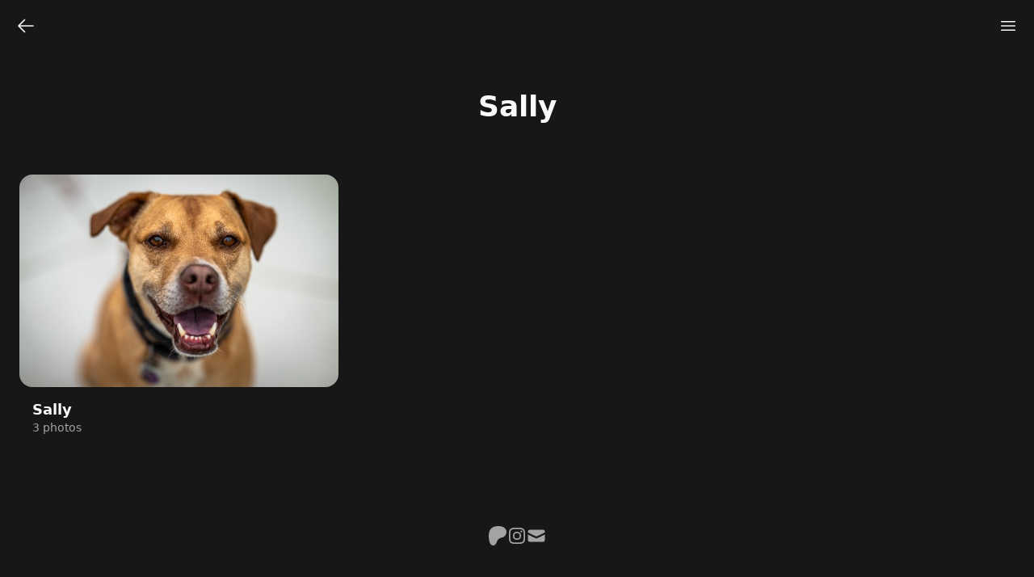

--- FILE ---
content_type: text/html; charset=utf-8
request_url: https://jpdogs.com/tags/sally/
body_size: 2211
content:
<!doctype html><html class=dark lang=en><head><meta charset=utf-8><meta name=viewport content="width=device-width,initial-scale=1"><title>Sally - JP Dogs</title>
<link rel=canonical href=https://jpdogs.com/tags/sally/><link rel=icon type=image/svg+xml href=/images/favicon.svg><link rel=icon type=image/png href=/images/favicon.png><link rel=apple-touch-icon sizes=180x180 href=/images/apple-touch-icon.png><meta name=description content="Jamaica Plain Dogs. Featuring photography of dog around Jamaica Plain Massachsetts."><meta name=robots content="index, follow"><link rel=alternate type=application/rss+xml href=https://jpdogs.com/tags/sally/index.xml title="JP Dogs"><meta property="og:title" content="Sally"><meta property="og:description" content="Jamaica Plain Dogs. Featuring photography of dog around Jamaica Plain Massachsetts."><meta property="og:type" content="website"><meta property="og:url" content="https://jpdogs.com/tags/sally/"><meta property="og:site_name" content="Jamaica Plain Dogs"><link rel=stylesheet href=/css/main.min.8a309213aa38116f2e0da274277212144b1209040f5538df7563e4a157985b11.css><script src=/js/main.380387df514ca4a8c80de5cf736ee7d5b0f1376c5183c8c3973a9606f5830198.js defer></script></head><body><header><a class="btn btn-square" href=/tags/ title=Tags><svg width="24" height="24" data-slot="icon" fill="currentcolor" viewBox="0 0 24 24" xmlns="http://www.w3.org/2000/svg" aria-hidden="true"><path clip-rule="evenodd" fill-rule="evenodd" d="M11.03 3.97a.75.75.0 010 1.06l-6.22 6.22H21a.75.75.0 010 1.5H4.81l6.22 6.22a.75.75.0 11-1.06 1.06l-7.5-7.5a.75.75.0 010-1.06l7.5-7.5a.75.75.0 011.06.0z"/></svg></a><ul><li><button class="btn btn-square group" id=menu-toggle aria-expanded=false type=button title=Menu><svg class="group-aria-expanded:hidden" width="24" height="24" fill="currentcolor" viewBox="0 0 24 24" xmlns="http://www.w3.org/2000/svg" aria-hidden="true"><path clip-rule="evenodd" fill-rule="evenodd" d="M3 6.75A.75.75.0 013.75 6h16.5a.75.75.0 010 1.5H3.75A.75.75.0 013 6.75zM3 12a.75.75.0 01.75-.75h16.5a.75.75.0 010 1.5H3.75A.75.75.0 013 12zm0 5.25a.75.75.0 01.75-.75h16.5a.75.75.0 010 1.5H3.75A.75.75.0 013 17.25z"/></svg><svg class="hidden group-aria-expanded:block" width="24" height="24" fill="currentcolor" viewBox="0 0 24 24" xmlns="http://www.w3.org/2000/svg" aria-hidden="true"><path clip-rule="evenodd" fill-rule="evenodd" d="M5.47 5.47a.75.75.0 011.06.0L12 10.94l5.47-5.47a.75.75.0 111.06 1.06L13.06 12l5.47 5.47a.75.75.0 11-1.06 1.06L12 13.06l-5.47 5.47a.75.75.0 01-1.06-1.06L10.94 12 5.47 6.53a.75.75.0 010-1.06z"/></svg></button></li></ul></header><menu class=hidden id=menu><li itemscope itemtype=http://www.schema.org/SiteNavigationElement><a aria-current=false href=/ itemprop=url><span itemprop=name>Home</span></a></li><li itemscope itemtype=http://www.schema.org/SiteNavigationElement><a aria-current=false href=/story/ itemprop=url><span itemprop=name>Let's Talk About Your Dog</span></a></li><li itemscope itemtype=http://www.schema.org/SiteNavigationElement><a aria-current=false href=/albums/ itemprop=url><span itemprop=name>Albums</span></a></li><li itemscope itemtype=http://www.schema.org/SiteNavigationElement><a aria-current=false href=/about/ itemprop=url><span itemprop=name>About</span></a></li><li itemscope itemtype=http://www.schema.org/SiteNavigationElement><a aria-current=false href=/support/ itemprop=url><span itemprop=name>Support</span></a></li></menu><main><hgroup><h1 style=text-transform:capitalize>Sally</h1></hgroup><section class=galleries><a class=card href=/albums/sally/ title=Sally><img loading=lazy width=600 height=400 src=/albums/sally/Sally-20240622-1_huab544779e6d80f3d862526833decbc03_300009_filter_6331161270205693318.jpg style=background-color:#cbcbc7 alt=Sally><div><h2 style=text-transform:capitalize>Sally</h2><p>3 photos</p></div></a></section></main><footer><section class=social-icons><a target=_blank rel=noopener title=Patreon href=https://www.patreon.com/JamaicaPlainDogs><svg xmlns="http://www.w3.org/2000/svg" width="24" height="24" fill="currentcolor" viewBox="0 0 512 512"><path d="M489.7 153.8c-.1-65.4-51-119-110.7-138.3C304.8-8.5 207-5 136.1 28.4 50.3 68.9 23.3 157.7 22.3 246.2 21.5 319 28.7 510.6 136.9 512c80.3 1 92.3-102.5 129.5-152.3 26.4-35.5 60.5-45.5 102.4-55.9 72-17.8 121.1-74.7 121-150z"/></svg>
</a><a target=_blank rel=noopener title=Instagram href=https://www.instagram.com/jamaicaplaindogs><svg width="24" height="24" fill="currentcolor" viewBox="0 0 24 24" aria-hidden="true"><path fill-rule="evenodd" d="M12.315 2c2.43.0 2.784.013 3.808.06 1.064.049 1.791.218 2.427.465a4.902 4.902.0 011.772 1.153 4.902 4.902.0 011.153 1.772c.247.636.416 1.363.465 2.427.048 1.067.06 1.407.06 4.123v.08c0 2.643-.012 2.987-.06 4.043-.049 1.064-.218 1.791-.465 2.427a4.902 4.902.0 01-1.153 1.772 4.902 4.902.0 01-1.772 1.153c-.636.247-1.363.416-2.427.465-1.067.048-1.407.06-4.123.06h-.08c-2.643.0-2.987-.012-4.043-.06-1.064-.049-1.791-.218-2.427-.465a4.902 4.902.0 01-1.772-1.153A4.902 4.902.0 012.525 18.55c-.247-.636-.416-1.363-.465-2.427-.047-1.024-.06-1.379-.06-3.808v-.63c0-2.43.013-2.784.06-3.808.049-1.064.218-1.791.465-2.427a4.902 4.902.0 011.153-1.772A4.902 4.902.0 015.45 2.525c.636-.247 1.363-.416 2.427-.465C8.901 2.013 9.256 2 11.685 2h.63zm-.081 1.802h-.468c-2.456.0-2.784.011-3.807.058-.975.045-1.504.207-1.857.344-.467.182-.8.398-1.15.748-.35.35-.566.683-.748 1.15-.137.353-.3.882-.344 1.857-.047 1.023-.058 1.351-.058 3.807v.468c0 2.456.011 2.784.058 3.807.045.975.207 1.504.344 1.857.182.466.399.8.748 1.15.35.35.683.566 1.15.748.353.137.882.3 1.857.344 1.054.048 1.37.058 4.041.058h.08c2.597.0 2.917-.01 3.96-.058.976-.045 1.505-.207 1.858-.344.466-.182.8-.398 1.15-.748.35-.35.566-.683.748-1.15.137-.353.3-.882.344-1.857.048-1.055.058-1.37.058-4.041v-.08c0-2.597-.01-2.917-.058-3.96-.045-.976-.207-1.505-.344-1.858a3.097 3.097.0 00-.748-1.15 3.098 3.098.0 00-1.15-.748c-.353-.137-.882-.3-1.857-.344-1.023-.047-1.351-.058-3.807-.058zM12 6.865a5.135 5.135.0 110 10.27 5.135 5.135.0 010-10.27zm0 1.802a3.333 3.333.0 100 6.666 3.333 3.333.0 000-6.666zm5.338-3.205a1.2 1.2.0 110 2.4 1.2 1.2.0 010-2.4z" clip-rule="evenodd"/></svg>
</a><a title=E-Mail href=mailto:jamaicaplaindogs@gmail.com><svg width="24" height="24" fill="currentcolor" viewBox="0 0 16 16" xmlns="http://www.w3.org/2000/svg" aria-hidden="true"><path d="M2.5 3A1.5 1.5.0 001 4.5v.793c.026.009.051.02.076.032L7.674 8.51c.206.1.446.1.652.0l6.598-3.185A.755.755.0 0115 5.293V4.5A1.5 1.5.0 0013.5 3h-11z"/><path d="M15 6.954 8.978 9.86a2.25 2.25.0 01-1.956.0L1 6.954V11.5A1.5 1.5.0 002.5 13h11a1.5 1.5.0 001.5-1.5V6.954z"/></svg></a></section><section>© 2025 - Mark Wylie</section></footer></body></html>

--- FILE ---
content_type: text/css; charset=utf-8
request_url: https://jpdogs.com/css/main.min.8a309213aa38116f2e0da274277212144b1209040f5538df7563e4a157985b11.css
body_size: 3077
content:
*,::before,::after{box-sizing:border-box;border-width:0}html{line-height:1.5;font-family:ui-sans-serif,system-ui,sans-serif;-webkit-text-size-adjust:100%;-moz-tab-size:4;tab-size:4}body{margin:0}h1,h2,h3,h4,h5,h6{font-weight:inherit;font-size:inherit}a{color:inherit;text-decoration:inherit}b,strong{font-weight:bolder}button,input{font-family:inherit;font-feature-settings:inherit;font-variation-settings:inherit;font-size:100%;font-weight:inherit;line-height:inherit;color:inherit;margin:0;padding:0}button,select{text-transform:none}button{-webkit-appearance:button;background-image:none;background-color:transparent;cursor:pointer}:disabled{cursor:default}:-moz-focusring{outline:1px dotted ButtonText}h1,h2,h3,figure,p{margin:0}ul,menu{margin:0;padding:0;list-style:none}img,svg,video{display:block;vertical-align:middle}img,video{max-width:100%;height:auto}:root{--surface-1-light:#ffffff;--surface-2-light:#e5e5e5;--text-1-light:#0a0a0a;--text-2-light:#737373;--surface-1-dark:#171717;--surface-2-dark:#404040;--text-1-dark:#fafafa;--text-2-dark:#a3a3a3}:root{color-scheme:light dark;--surface-1:var(--surface-1-light);--surface-2:var(--surface-2-light);--text-1:var(--text-1-light);--text-2:var(--text-2-light)}@media(prefers-color-scheme:dark){:root{--surface-1:var(--surface-1-dark);--surface-2:var(--surface-2-dark);--text-1:var(--text-1-dark);--text-2:var(--text-2-dark)}}html.light{color-scheme:light;--surface-1:var(--surface-1-light);--surface-2:var(--surface-2-light);--text-1:var(--text-1-light);--text-2:var(--text-2-light)}html.dark{color-scheme:dark;--surface-1:var(--surface-1-dark);--surface-2:var(--surface-2-dark);--text-1:var(--text-1-dark);--text-2:var(--text-2-dark)}html{height:100%}body{display:flex;flex-direction:column;width:100%;min-height:100%;-webkit-font-smoothing:antialiased;-moz-osx-font-smoothing:grayscale;background-color:var(--surface-1);color:var(--text-1)}body>header{display:flex;justify-content:space-between;align-items:center;padding:.5rem;width:100%;min-height:4rem}body>header ul{display:inline-flex}body>header .btn{display:inline-flex;justify-content:center;align-items:center;border-radius:.5rem;padding-right:1rem;padding-left:1rem;height:3rem;font-weight:600;font-size:1.25rem;user-select:none}body>header .btn-square{padding:0;width:3rem}body>menu{margin:3rem auto 4rem;padding-right:1.5rem;padding-left:1.5rem;width:100%;max-width:768px;color:var(--text-2);font-weight:600;font-size:1.125rem;line-height:1.75rem;user-select:none;text-align:center}body>menu a{display:block;padding-top:.5rem;padding-bottom:.5rem}body>menu a:hover,body>menu a[aria-current=true]{color:var(--text-1)}body>main{flex-grow:1;width:100%;height:100%}body>footer{margin-right:auto;margin-left:auto;color:var(--text-2);font-size:.875rem;line-height:1.25rem}body>footer section:last-of-type{display:flex;flex-wrap:wrap;flex-direction:row;justify-content:center;gap:1rem;padding:2.5rem}body>footer section:last-of-type a:hover{text-decoration-line:underline}hgroup{display:flex;flex-direction:column;align-items:center;gap:1.5rem;margin:3rem auto 4rem;padding-right:1.5rem;padding-left:1.5rem;max-width:1024px;text-align:center}hgroup h1{font-weight:700;font-size:1.875rem;line-height:2.25rem}hgroup h2{font-weight:700;font-size:1.5rem;line-height:2rem}hgroup p{color:var(--text-2);text-wrap:balance}@media(min-width:640px){hgroup{width:83.3333%}}@media(min-width:768px){hgroup h1{font-size:2.25rem;line-height:2.5rem}hgroup h2{font-size:1.875rem;line-height:2.25rem}hgroup p{font-size:1.125rem;line-height:1.75rem}}main>section{margin:3rem auto 4rem;padding-right:1.5rem;padding-left:1.5rem}section.galleries{display:grid;grid-template-columns:repeat(1,minmax(0,1fr));gap:2rem 1.5rem;max-width:1280px}@media(min-width:640px){section.galleries{grid-template-columns:repeat(2,minmax(0,1fr));row-gap:3rem}}@media(min-width:1024px){section.galleries{grid-template-columns:repeat(3,minmax(0,1fr))}}section.gallery{padding-right:0;padding-left:0;max-width:1536px}@media(min-width:640px){section.gallery{padding-right:1.5rem;padding-left:1.5rem}}.card{display:flex;flex-direction:column;border-radius:1rem}.card>img{transition-duration:150ms;transition-property:all;transition-timing-function:cubic-bezier(.4,0,.2,1);box-shadow:0 1px 2px rgba(0,0,0,5%);border-radius:1rem;aspect-ratio:3/2;width:100%;overflow:hidden;object-fit:cover}.card>img:hover{transform:scaleX(101%)scaleY(101%);box-shadow:0 10px 15px -3px rgba(0,0,0,.1),0 4px 6px -4px rgba(0,0,0,.1)}.card>div{display:flex;flex:auto;flex-direction:column;gap:.75rem;padding:1rem}.card>div>h2{font-weight:600;font-size:1.125rem;line-height:1.375}.card>div>p{color:var(--text-2);font-size:.875rem;line-height:1.25rem}.gallery-item{cursor:zoom-in}.prose{max-width:768px;color:var(--text-1);font-size:1rem;line-height:1.75}.prose a{color:var(--text-1);font-weight:500;text-decoration:underline}.prose p{margin-top:1.25em;margin-bottom:1.25em}.prose img{margin-top:2em;margin-bottom:2em}.prose h3{margin-top:1.6em;margin-bottom:.6em;color:var(--text-1);font-weight:600;font-size:1.25em;line-height:1.6}.prose ul{margin-top:1.25em;margin-bottom:1.25em;padding-left:1.625em;list-style-type:disc}.prose ul>li{margin-top:.5em;margin-bottom:.5em;padding-left:.375em}.prose ul li::marker{color:var(--text-2);font-variant-numeric:tabular-nums;unicode-bidi:isolate;text-align:start!important;text-align-last:start!important;text-indent:0!important;text-transform:none}.prose>:first-child{margin-top:0}.prose h3+*{margin-top:0}.prose figure{margin-top:2em;margin-bottom:2em}.prose figure>*{margin-top:0;margin-bottom:0}.prose>:first-child{margin-top:0}.prose>:last-child{margin-bottom:0}.hidden{display:none}.group[aria-expanded=true] .group-aria-expanded\:block{display:block}.group[aria-expanded=true] .group-aria-expanded\:hidden{display:none}section.social-icons{display:flex;flex-wrap:wrap;gap:1.5rem;justify-content:center;margin-top:2rem;padding-right:1.5rem;padding-left:1.5rem}section.featured{margin:3rem auto 4rem;padding-right:1.5rem;padding-left:1.5rem;max-width:1280px;color:var(--text-1-dark)}.featured-card{display:flex;box-shadow:0 1px 2px rgba(0,0,0,5%);border-radius:1rem;background-position:50%;background-size:cover;aspect-ratio:1/1;width:100%;overflow:hidden}@media(min-width:640px){.featured-card{aspect-ratio:16/9}}.featured-card>div{display:flex;flex-direction:column;justify-content:flex-end;gap:1rem;background-image:linear-gradient(to top,RGB(0 0 0/.8) 10%,transparent 50%);padding:1.5rem;width:100%;height:100%}.featured-card>div>h2{font-weight:700;font-size:1.5rem;line-height:1.25}@media(min-width:768px){.featured-card>div>h2{font-size:1.875rem;line-height:2.25rem}}.featured-card>div>p{font-size:.875rem;line-height:1.25rem}section.tags-home{margin:3rem auto 4rem;padding-right:2rem;padding-left:2rem;max-width:1280px;color:var(--text-1-dark)}section.tags-home h2{font-weight:600;font-size:1.125rem;line-height:1.375}.tag-list{list-style-type:none;display:inline-block;margin-bottom:1rem}.tag{padding:.25rem .35rem;background-color:#444;color:#fff;border-radius:5px;margin-right:.5rem}/*!PhotoSwipe main CSS by Dmytro Semenov | photoswipe.com*/.pswp{--pswp-bg:#000;--pswp-placeholder-bg:#222;--pswp-root-z-index:100000;--pswp-preloader-color:rgba(79, 79, 79, 0.4);--pswp-preloader-color-secondary:rgba(255, 255, 255, 0.9);--pswp-icon-color:#fff;--pswp-icon-color-secondary:#4f4f4f;--pswp-icon-stroke-color:#4f4f4f;--pswp-icon-stroke-width:2px;--pswp-error-text-color:var(--pswp-icon-color)}.pswp{position:fixed;top:0;left:0;width:100%;height:100%;z-index:var(--pswp-root-z-index);display:none;touch-action:none;outline:0;opacity:.003;contain:layout style size;-webkit-tap-highlight-color:transparent}.pswp:focus{outline:0}.pswp *{box-sizing:border-box}.pswp img{max-width:none}.pswp--open{display:block}.pswp,.pswp__bg{transform:translateZ(0);will-change:opacity}.pswp__bg{opacity:.005;background:var(--pswp-bg)}.pswp,.pswp__scroll-wrap{overflow:hidden}.pswp__scroll-wrap,.pswp__bg,.pswp__container,.pswp__item,.pswp__content,.pswp__img,.pswp__zoom-wrap{position:absolute;top:0;left:0;width:100%;height:100%}.pswp__img,.pswp__zoom-wrap{width:auto;height:auto}.pswp--click-to-zoom.pswp--zoom-allowed .pswp__img{cursor:-webkit-zoom-in;cursor:-moz-zoom-in;cursor:zoom-in}.pswp--click-to-zoom.pswp--zoomed-in .pswp__img{cursor:move;cursor:-webkit-grab;cursor:-moz-grab;cursor:grab}.pswp--click-to-zoom.pswp--zoomed-in .pswp__img:active{cursor:-webkit-grabbing;cursor:-moz-grabbing;cursor:grabbing}.pswp--no-mouse-drag.pswp--zoomed-in .pswp__img,.pswp--no-mouse-drag.pswp--zoomed-in .pswp__img:active,.pswp__img{cursor:-webkit-zoom-out;cursor:-moz-zoom-out;cursor:zoom-out}.pswp__container,.pswp__img,.pswp__button,.pswp__counter{-webkit-user-select:none;-moz-user-select:none;-ms-user-select:none;user-select:none}.pswp__item{z-index:1;overflow:hidden}.pswp__hidden{display:none!important}.pswp__content{pointer-events:none}.pswp__content>*{pointer-events:auto}.pswp__error-msg-container{display:grid}.pswp__error-msg{margin:auto;font-size:1em;line-height:1;color:var(--pswp-error-text-color)}.pswp .pswp__hide-on-close{opacity:.005;will-change:opacity;transition:opacity var(--pswp-transition-duration)cubic-bezier(.4,0,.22,1);z-index:10;pointer-events:none}.pswp--ui-visible .pswp__hide-on-close{opacity:1;pointer-events:auto}.pswp__button{position:relative;display:block;width:50px;height:60px;padding:0;margin:0;overflow:hidden;cursor:pointer;background:0 0;border:0;box-shadow:none;opacity:.85;-webkit-appearance:none;-webkit-touch-callout:none}.pswp__button:hover,.pswp__button:active,.pswp__button:focus{transition:none;padding:0;background:0 0;border:0;box-shadow:none;opacity:1}.pswp__button:disabled{opacity:.3;cursor:auto}.pswp__icn{fill:var(--pswp-icon-color);color:var(--pswp-icon-color-secondary)}.pswp__icn{position:absolute;top:14px;left:9px;width:32px;height:32px;overflow:hidden;pointer-events:none}.pswp__icn-shadow{stroke:var(--pswp-icon-stroke-color);stroke-width:var(--pswp-icon-stroke-width);fill:none}.pswp__icn:focus{outline:0}div.pswp__img--placeholder,.pswp__img--with-bg{background:var(--pswp-placeholder-bg)}.pswp__top-bar{position:absolute;left:0;top:0;width:100%;height:60px;display:flex;flex-direction:row;justify-content:flex-end;z-index:10;pointer-events:none!important}.pswp__top-bar>*{pointer-events:auto;will-change:opacity}.pswp__button--close{margin-right:6px}.pswp__button--arrow{position:absolute;top:0;width:75px;height:100px;top:50%;margin-top:-50px}.pswp__button--arrow:disabled{display:none;cursor:default}.pswp__button--arrow .pswp__icn{top:50%;margin-top:-30px;width:60px;height:60px;background:0 0;border-radius:0}.pswp--one-slide .pswp__button--arrow{display:none}.pswp--touch .pswp__button--arrow{visibility:hidden}.pswp--has_mouse .pswp__button--arrow{visibility:visible}.pswp__button--arrow--prev{right:auto;left:0}.pswp__button--arrow--next{right:0}.pswp__button--arrow--next .pswp__icn{left:auto;right:14px;transform:scale(-1,1)}.pswp__button--zoom{display:none}.pswp--zoom-allowed .pswp__button--zoom{display:block}.pswp--zoomed-in .pswp__zoom-icn-bar-v{display:none}.pswp__preloader{position:relative;overflow:hidden;width:50px;height:60px;margin-right:auto}.pswp__preloader .pswp__icn{opacity:0;transition:opacity .2s linear;animation:pswp-clockwise 600ms linear infinite}.pswp__preloader--active .pswp__icn{opacity:.85}@keyframes pswp-clockwise{0%{transform:rotate(0)}100%{transform:rotate(360deg)}}.pswp__counter{height:30px;margin-top:15px;margin-inline-start:20px;font-size:14px;line-height:30px;color:var(--pswp-icon-color);text-shadow:1px 1px 3px var(--pswp-icon-color-secondary);opacity:.85}.pswp--one-slide .pswp__counter{display:none}.pswp__dynamic-caption{color:#fff;position:absolute;width:100%;left:0;top:0;transition:opacity 120ms linear!important}.pswp-caption-content{display:none}.pswp__dynamic-caption a{color:#fff}.pswp__dynamic-caption--faded{opacity:0!important}.pswp__dynamic-caption--aside{width:auto;max-width:300px;padding:20px 15px 20px 20px;margin-top:70px}.pswp__dynamic-caption--below{width:auto;max-width:700px;padding:15px 0 0}.pswp__dynamic-caption--on-hor-edge{padding-left:15px;padding-right:15px}.pswp__dynamic-caption--mobile{width:100%;background:rgba(0,0,0,.5);padding:10px 15px;right:0;bottom:0;top:auto!important;left:0!important}.story-header{font-size:1.5rem}.story{max-width:768px;color:var(--text-1);font-size:1.25rem;line-height:1.75}.story a{color:var(--text-1);font-weight:500;text-decoration:underline}.story p{margin-top:1.25em;margin-bottom:1.25em}.story hr{margin-top:2rem;margin-bottom:2rem;border:1px solid #ccc}.story hr.tall{margin-top:3rem;margin-bottom:3rem;border:1px solid #ccc}.story img{margin-top:2em;margin-bottom:2em}.story h2{font-size:1.5rem;font-weight:600}.story h3{margin-top:1.6em;margin-bottom:.6em;color:var(--text-1);font-weight:600;font-size:1.25em;line-height:1.6}.story figcaption{font-weight:100;font-size:.75em}.story ul{margin-top:1.25em;margin-bottom:1.25em;padding-left:1.625em;list-style-type:disc}.story ul>li{margin-top:.5em;margin-bottom:.5em;padding-left:.375em}.story ul li::marker{color:var(--text-2);font-variant-numeric:tabular-nums;unicode-bidi:isolate;text-align:start!important;text-align-last:start!important;text-indent:0!important;text-transform:none}.story>:first-child{margin-top:0}.story h3+*{margin-top:0}.story figure{margin-top:2em;margin-bottom:2em}.story figure>*{margin-top:0;margin-bottom:0}.story>:first-child{margin-top:0}.story>:last-child{margin-bottom:0}@media(max-width:757px){.story h2{font-size:1.3rem;line-height:1.5}.story h3{font-size:1.1rem;line-height:1.5}.story p{font-size:1rem;line-height:1.5}}